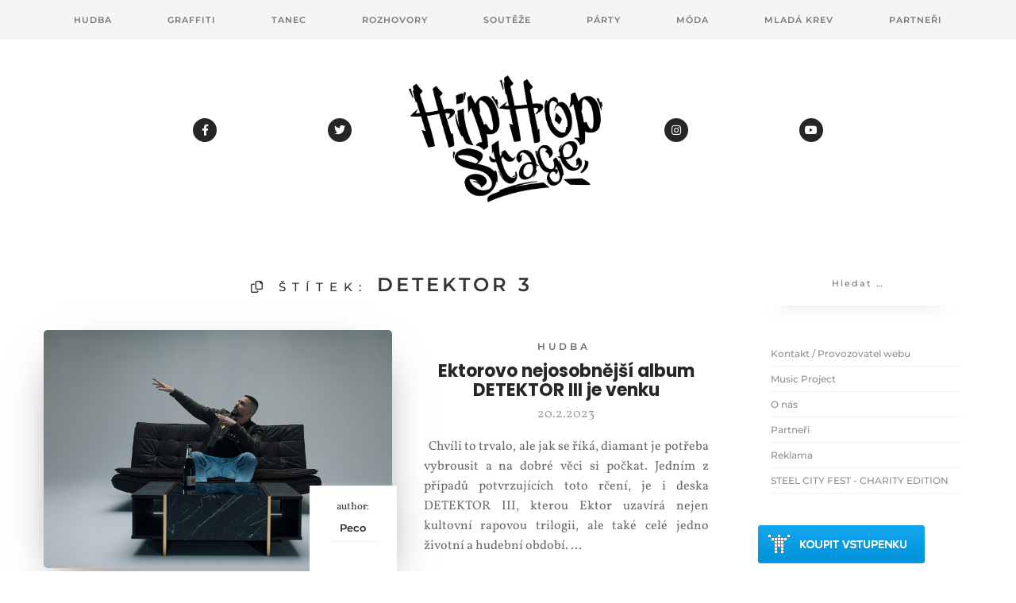

--- FILE ---
content_type: text/html; charset=UTF-8
request_url: https://www.hiphopstage.cz/tag/detektor-3/
body_size: 8805
content:
<!DOCTYPE html>

<html lang="cs">
    
<head>
    
    <meta charset="UTF-8">
    <meta http-equiv="X-UA-Compatible" content="IE=edge">
    <meta name="viewport" content="width=device-width, initial-scale=1">
    <meta name="theme-color" content="#29272a" />
    <meta name="msapplication-navbutton-color" content="#29272a" />
    <meta name="apple-mobile-web-app-status-bar-style" content="#29272a" />
	<meta name="description" content="Hip Hop Magazín">
    
    <link rel="profile" href="http://gmpg.org/xfn/11">
    <link rel="pingback" href="https://www.hiphopstage.cz/xmlrpc.php" />
    
    <meta name='robots' content='index, follow, max-image-preview:large, max-snippet:-1, max-video-preview:-1' />
	
	
	<!-- This site is optimized with the Yoast SEO plugin v26.6 - https://yoast.com/wordpress/plugins/seo/ -->
	<title>Detektor 3 Archivy - HipHopStage.cz</title>
	<link rel="canonical" href="https://www.hiphopstage.cz/tag/detektor-3/" />
	<meta property="og:locale" content="cs_CZ" />
	<meta property="og:type" content="article" />
	<meta property="og:title" content="Detektor 3 Archivy - HipHopStage.cz" />
	<meta property="og:url" content="https://www.hiphopstage.cz/tag/detektor-3/" />
	<meta property="og:site_name" content="HipHopStage.cz" />
	<meta name="twitter:card" content="summary_large_image" />
	<script type="application/ld+json" class="yoast-schema-graph">{"@context":"https://schema.org","@graph":[{"@type":"CollectionPage","@id":"https://www.hiphopstage.cz/tag/detektor-3/","url":"https://www.hiphopstage.cz/tag/detektor-3/","name":"Detektor 3 Archivy - HipHopStage.cz","isPartOf":{"@id":"https://www.hiphopstage.cz/#website"},"primaryImageOfPage":{"@id":"https://www.hiphopstage.cz/tag/detektor-3/#primaryimage"},"image":{"@id":"https://www.hiphopstage.cz/tag/detektor-3/#primaryimage"},"thumbnailUrl":"https://www.hiphopstage.cz/wp-content/uploads/LM_L3938_net.jpg","breadcrumb":{"@id":"https://www.hiphopstage.cz/tag/detektor-3/#breadcrumb"},"inLanguage":"cs"},{"@type":"ImageObject","inLanguage":"cs","@id":"https://www.hiphopstage.cz/tag/detektor-3/#primaryimage","url":"https://www.hiphopstage.cz/wp-content/uploads/LM_L3938_net.jpg","contentUrl":"https://www.hiphopstage.cz/wp-content/uploads/LM_L3938_net.jpg","width":1500,"height":1000},{"@type":"BreadcrumbList","@id":"https://www.hiphopstage.cz/tag/detektor-3/#breadcrumb","itemListElement":[{"@type":"ListItem","position":1,"name":"Domů","item":"https://www.hiphopstage.cz/"},{"@type":"ListItem","position":2,"name":"Detektor 3"}]},{"@type":"WebSite","@id":"https://www.hiphopstage.cz/#website","url":"https://www.hiphopstage.cz/","name":"HipHopStage.cz","description":"Hip Hop Magazín","publisher":{"@id":"https://www.hiphopstage.cz/#organization"},"potentialAction":[{"@type":"SearchAction","target":{"@type":"EntryPoint","urlTemplate":"https://www.hiphopstage.cz/?s={search_term_string}"},"query-input":{"@type":"PropertyValueSpecification","valueRequired":true,"valueName":"search_term_string"}}],"inLanguage":"cs"},{"@type":"Organization","@id":"https://www.hiphopstage.cz/#organization","name":"HipHopStage.cz","url":"https://www.hiphopstage.cz/","logo":{"@type":"ImageObject","inLanguage":"cs","@id":"https://www.hiphopstage.cz/#/schema/logo/image/","url":"https://www.hiphopstage.cz/wp-content/uploads/HHS-LOGO-300x197-1.png","contentUrl":"https://www.hiphopstage.cz/wp-content/uploads/HHS-LOGO-300x197-1.png","width":300,"height":197,"caption":"HipHopStage.cz"},"image":{"@id":"https://www.hiphopstage.cz/#/schema/logo/image/"},"sameAs":["https://www.facebook.com/HipHopStage.cz"]}]}</script>
	<!-- / Yoast SEO plugin. -->


<link rel='dns-prefetch' href='//www.googletagmanager.com' />
<link rel='dns-prefetch' href='//fonts.googleapis.com' />
<link rel="alternate" type="application/rss+xml" title="HipHopStage.cz &raquo; RSS zdroj" href="https://www.hiphopstage.cz/feed/" />
<link rel="alternate" type="application/rss+xml" title="HipHopStage.cz &raquo; RSS pro štítek Detektor 3" href="https://www.hiphopstage.cz/tag/detektor-3/feed/" />
		
		
<link data-optimized="2" rel="stylesheet" href="https://www.hiphopstage.cz/wp-content/litespeed/css/859c2252753047fe10ca9614b2239b59.css?ver=c9d7e" />















<script type="text/javascript" src="https://www.hiphopstage.cz/wp-includes/js/jquery/jquery.min.js?ver=3.7.1" id="jquery-core-js"></script>


<!-- Google tag (gtag.js) snippet added by Site Kit -->
<!-- Google Analytics snippet added by Site Kit -->
<script type="text/javascript" src="https://www.googletagmanager.com/gtag/js?id=GT-5MXL7QL" id="google_gtagjs-js" defer data-deferred="1"></script>
<script type="text/javascript" id="google_gtagjs-js-after" src="[data-uri]" defer></script>
<link rel="https://api.w.org/" href="https://www.hiphopstage.cz/wp-json/" /><link rel="alternate" title="JSON" type="application/json" href="https://www.hiphopstage.cz/wp-json/wp/v2/tags/3834" /><link rel="EditURI" type="application/rsd+xml" title="RSD" href="https://www.hiphopstage.cz/xmlrpc.php?rsd" />
<meta name="generator" content="WordPress 6.8.3" />
<meta name="generator" content="Site Kit by Google 1.168.0" />		
				
		<link rel="icon" href="https://www.hiphopstage.cz/wp-content/uploads/cropped-HH-32x32.png" sizes="32x32" />
<link rel="icon" href="https://www.hiphopstage.cz/wp-content/uploads/cropped-HH-192x192.png" sizes="192x192" />
<link rel="apple-touch-icon" href="https://www.hiphopstage.cz/wp-content/uploads/cropped-HH-180x180.png" />
<meta name="msapplication-TileImage" content="https://www.hiphopstage.cz/wp-content/uploads/cropped-HH-270x270.png" />
    
</head>
    
    

<body class="archive tag tag-detektor-3 tag-3834 wp-theme-sylver group-blog hfeed">
    
    <div id="page" class="site">
        
    <header>
        
        <nav class="navbar navbar-default navbar-fixed-top">
            
            <div class="container-fluid">
                
            <div class="navbar-header">
                
                <button type="button" class="navbar-toggle collapsed" data-toggle="collapse" data-target="#bs-example-navbar-collapse-1" aria-expanded="false">
                    
                    <span class="icon-bar"></span>
                    
                    <span class="icon-bar"></span>
                    
                    <span class="icon-bar"></span>
                    
                </button>
  
            </div><!-- /.navbar-header --> 
      
            <div class="collapse navbar-collapse" id="bs-example-navbar-collapse-1">
            
                <ul id="menu-menu" class="nav navbar-nav"><li id="menu-item-53" class="menu-item menu-item-type-taxonomy menu-item-object-category menu-item-53"><a title="Hudba" href="https://www.hiphopstage.cz/category/hudba/">Hudba</a></li>
<li id="menu-item-54" class="menu-item menu-item-type-taxonomy menu-item-object-category menu-item-54"><a title="Graffiti" href="https://www.hiphopstage.cz/category/graffiti/">Graffiti</a></li>
<li id="menu-item-55" class="menu-item menu-item-type-taxonomy menu-item-object-category menu-item-55"><a title="Tanec" href="https://www.hiphopstage.cz/category/tanec/">Tanec</a></li>
<li id="menu-item-56" class="menu-item menu-item-type-taxonomy menu-item-object-category menu-item-56"><a title="Rozhovory" href="https://www.hiphopstage.cz/category/rozhovory/">Rozhovory</a></li>
<li id="menu-item-57" class="menu-item menu-item-type-taxonomy menu-item-object-category menu-item-57"><a title="Soutěže" href="https://www.hiphopstage.cz/category/souteze/">Soutěže</a></li>
<li id="menu-item-210" class="menu-item menu-item-type-taxonomy menu-item-object-category menu-item-210"><a title="Párty" href="https://www.hiphopstage.cz/category/party/">Párty</a></li>
<li id="menu-item-178" class="menu-item menu-item-type-taxonomy menu-item-object-category menu-item-178"><a title="Móda" href="https://www.hiphopstage.cz/category/moda/">Móda</a></li>
<li id="menu-item-58" class="menu-item menu-item-type-taxonomy menu-item-object-category menu-item-58"><a title="Mladá krev" href="https://www.hiphopstage.cz/category/mlada-krev/">Mladá krev</a></li>
<li id="menu-item-69" class="menu-item menu-item-type-post_type menu-item-object-page menu-item-69"><a title="Partneři" href="https://www.hiphopstage.cz/partneri/">Partneři</a></li>
</ul> 
        
                                
                                

            </div><!-- /.navbar-collapse -->
                
            </div><!-- /.container-fluid -->
            
        </nav>
    

    
        <ul class="bigmenu">
               
        
                <li class="socialicon"><a href="https://www.facebook.com/HipHopStage.cz/"><i class="fa fa-facebook"></i></a></li>
        
                <li class="socialicon"><a href="https://twitter.com/HipHopStage"><i class="fa fa-twitter"></i></a></li>

                    </ul>
        
                    
                <div class="logo lazyload" style="background-image:inherit; width: 250px; height: 160px;" data-bg-image="url(&#039;http://www.hiphopstage.cz/wp-content/uploads/HHS-LOGO.png&#039;)"><a href="https://www.hiphopstage.cz"><h1>HipHopStage.cz</h1></a></div>
    
                    
         <ul class="bigmenu">
                
        
                <li class="socialicon"><a href="https://www.instagram.com/hiphopstagecz/"><i class="fa fa-instagram"></i></a></li>
        
                <li class="socialicon"><a href="https://www.youtube.com/channel/UCywkPkm5zAqkrlad-eVq5Fg"><i class="fa fa-youtube"></i></a></li>
        
                   
        </ul><!-- /.bigmenu --> 
        
        
        
        <div class="description">Hip Hop Magazín</div><!-- /.description --> 
        
        
    
    </header>
<div class="container"> 
    
    <main class="belowheader">
        
        <div class="row">
          
                        
            <div class="content col-xs-12 col-sm-12 col-md-9 col-lg-9">
             
            
                
                <div class="archive-title-zone">
                    
				    <h1><i class="fa fa-files-o" aria-hidden="true"></i> Štítek: <span>Detektor 3</span></h1>                    
                </div>
                
                                
                                        
                        <article id="post-32744" class="post-even row post-32744 post type-post status-publish format-standard has-post-thumbnail hentry category-featured category-hudba tag-detektor-3 tag-ektor">
    

    
     
    
    
    
    <div class="post-thumbnail-zone col-xs-12 col-sm-6">   
    
            <a href="https://www.hiphopstage.cz/ektorovo-nejosobnejsi-album-detektor-iii-je-venku/"><img data-lazyloaded="1" src="[data-uri]" width="1500" height="1000" data-src="https://www.hiphopstage.cz/wp-content/uploads/LM_L3938_net.jpg" class="attachment-post-thumbnail size-post-thumbnail wp-post-image" alt="" decoding="async" fetchpriority="high" data-srcset="https://www.hiphopstage.cz/wp-content/uploads/LM_L3938_net.jpg 1500w, https://www.hiphopstage.cz/wp-content/uploads/LM_L3938_net-300x200.jpg 300w, https://www.hiphopstage.cz/wp-content/uploads/LM_L3938_net-1024x683.jpg 1024w, https://www.hiphopstage.cz/wp-content/uploads/LM_L3938_net-768x512.jpg 768w, https://www.hiphopstage.cz/wp-content/uploads/LM_L3938_net-600x400.jpg 600w" data-sizes="(max-width: 1500px) 100vw, 1500px" /><noscript><img width="1500" height="1000" src="https://www.hiphopstage.cz/wp-content/uploads/LM_L3938_net.jpg" class="attachment-post-thumbnail size-post-thumbnail wp-post-image" alt="" decoding="async" fetchpriority="high" srcset="https://www.hiphopstage.cz/wp-content/uploads/LM_L3938_net.jpg 1500w, https://www.hiphopstage.cz/wp-content/uploads/LM_L3938_net-300x200.jpg 300w, https://www.hiphopstage.cz/wp-content/uploads/LM_L3938_net-1024x683.jpg 1024w, https://www.hiphopstage.cz/wp-content/uploads/LM_L3938_net-768x512.jpg 768w, https://www.hiphopstage.cz/wp-content/uploads/LM_L3938_net-600x400.jpg 600w" sizes="(max-width: 1500px) 100vw, 1500px" /></noscript></a>
            
                        
                <div class="white-overlay">
   
                    <div class="overlay-text">
                        
                        <div class="overlay-text-first-row">
                  
                         <p>author:</p>
                             
                            <h6><a href="https://www.hiphopstage.cz/author/peco/" title="Příspěvky od Peco" rel="author">Peco</a></h6>
                             
                        </div><!-- /.overlay-text-first-row -->
                        
                        <hr>
                        
                        <div class="overlay-text-second-row">
                    
                            <p><span></span></p>
                    
                        </div><!-- /.overlay-text-second-row -->
                        
                    </div><!-- /.overlay-text -->
                    
                 </div><!-- /.white-overlay -->
            
                                  
        </div><!-- /.post-thumbnail-zone -->
                 
        <div class="post-text-zone col-xs-12 col-sm-6">
            
                    
                <h3><a href="https://www.hiphopstage.cz/category/hudba/" title="Hudba">Hudba</a> </h3>
        
                    
                <h2><a href="https://www.hiphopstage.cz/ektorovo-nejosobnejsi-album-detektor-iii-je-venku/">Ektorovo nejosobnější album DETEKTOR III je venku</a></h2>
        
                    
                <h4>20.2.2023</h4>
        
                    
            <p>  Chvíli to trvalo, ale jak se říká, diamant je potřeba vybrousit a na dobré věci si počkat. Jedním z případů potvrzujících toto rčení, je i deska DETEKTOR III, kterou Ektor uzavírá nejen kultovní rapovou trilogii, ale také celé jedno životní a hudební období.  &#8230;</p>
        
        </div><!-- /.post-text-zone -->
    
    
    
    
  
    
    
                 
</article>


               
<hr class="post-separator">                    
                                   
                                
                             
                
                
                                
                                    
                                
            </div><!-- /.content -->
            
               
            
            

<aside class="sidebar col-xs-12 col-sm-offset-3 col-sm-6 col-md-offset-0 col-md-3 col-lg-3 widget-area" id="secondary">
     
   <section id="search-3" class="widget widget_search"><h2 class="widget-title">Hledat</h2><form role="search" method="get" class="search-form" action="https://www.hiphopstage.cz/">
				<label>
					<span class="screen-reader-text">Vyhledávání</span>
					<input type="search" class="search-field" placeholder="Hledat &hellip;" value="" name="s" />
				</label>
				<input type="submit" class="search-submit" value="Hledat" />
			</form></section><section id="block-2" class="widget widget_block"><ul class="wp-block-page-list"><li class="wp-block-pages-list__item"><a class="wp-block-pages-list__item__link" href="https://www.hiphopstage.cz/napis-nam/">Kontakt / Provozovatel webu</a></li><li class="wp-block-pages-list__item"><a class="wp-block-pages-list__item__link" href="https://www.hiphopstage.cz/music-project/">Music Project</a></li><li class="wp-block-pages-list__item"><a class="wp-block-pages-list__item__link" href="https://www.hiphopstage.cz/o-nas/">O nás</a></li><li class="wp-block-pages-list__item"><a class="wp-block-pages-list__item__link" href="https://www.hiphopstage.cz/partneri/">Partneři</a></li><li class="wp-block-pages-list__item"><a class="wp-block-pages-list__item__link" href="https://www.hiphopstage.cz/reklama/">Reklama</a></li><li class="wp-block-pages-list__item"><a class="wp-block-pages-list__item__link" href="https://www.hiphopstage.cz/steel-city-fest/">STEEL CITY FEST - CHARITY EDITION</a></li></ul></section><section id="block-17" class="widget widget_block"><p><a title="Předprodej akce" target="_blank" class="smsticket-ibutton" href="https://www.smsticket.cz/vstupenky/57745-charity-night-4-sharlota-cavalenky-jemah-sevly-artbar-brno?utm_campaign=smsticket-prodejni-tlacitko">Předprodej akce</a><br />
</p>
</section><section id="block-3" class="widget widget_block widget_media_image">
<figure class="wp-block-image size-full"><a href="https://www.a2z.studio/cs/references"><img decoding="async" width="300" height="300" data-src="https://www.hiphopstage.cz/wp-content/uploads/Copy-of-300x300-studio-legend.png" alt="" class="wp-image-36692 lazyload" data-srcset="https://www.hiphopstage.cz/wp-content/uploads/Copy-of-300x300-studio-legend.png 300w, https://www.hiphopstage.cz/wp-content/uploads/Copy-of-300x300-studio-legend-150x150.png 150w" data-sizes="(max-width: 300px) 100vw, 300px" src="[data-uri]" style="--smush-placeholder-width: 300px; --smush-placeholder-aspect-ratio: 300/300;" /></a></figure>
</section>          
</aside>
    

            
             
            
        </div><!-- /.row -->
            
    </main>
        
</div><!-- /.container -->

<div class="instagram-container">
    
	<div id="instagram-footer">
        
           
                 
            <section id="pages-6" class="widget widget_pages"><h2 class="instagram-title">HipHopStage Magazín</h2>
			<ul>
				<li class="page_item page-item-154"><a href="https://www.hiphopstage.cz/napis-nam/">Kontakt / Provozovatel webu</a></li>
<li class="page_item page-item-9629"><a href="https://www.hiphopstage.cz/music-project/">Music Project</a></li>
<li class="page_item page-item-165"><a href="https://www.hiphopstage.cz/o-nas/">O nás</a></li>
<li class="page_item page-item-61"><a href="https://www.hiphopstage.cz/partneri/">Partneři</a></li>
<li class="page_item page-item-168"><a href="https://www.hiphopstage.cz/reklama/">Reklama</a></li>
<li class="page_item page-item-5303"><a href="https://www.hiphopstage.cz/steel-city-fest/">STEEL CITY FEST &#8211; CHARITY EDITION</a></li>
			</ul>

			</section>        
             
	</div><!-- /.instagram-footer -->

</div> <!-- /.instagram-container -->
      
   
    
<footer class="footer">

<div class="footer-curve"></div>
             
<div class="footer-dark-area">

             
    
        <ul class="footer-social-icons">
                
            <li class="footer-social-icon"><a href="https://www.facebook.com/HipHopStage.cz/"><i class="fa fa-facebook"></i></a></li>
        
        
            <li class="footer-social-icon"><a href="https://twitter.com/HipHopStage"><i class="fa fa-twitter"></i></a></li>

        
            <li class="footer-social-icon"><a href="https://www.instagram.com/hiphopstagecz/"><i class="fa fa-instagram"></i></a></li>
        
        
            <li class="footer-social-icon"><a href="https://www.youtube.com/channel/UCywkPkm5zAqkrlad-eVq5Fg"><i class="fa fa-youtube"></i></a></li>
        
        
            
                            
        </ul>
    
                
        
    
        <div class="footer-text">
            
            <p class="additional"></p>
            
            <p>Copyright &copy; 2025 HipHopStage.cz</p>           
            
        </div><!-- /.footer-text -->
    
</div><!-- /.footer-dark-area -->
    
</footer>
      
<a href="#0" class="buttontop-top"><i class="fa fa-arrow-up"></i></a>

</div><!-- /page -->

<script type="speculationrules">
{"prefetch":[{"source":"document","where":{"and":[{"href_matches":"\/*"},{"not":{"href_matches":["\/wp-*.php","\/wp-admin\/*","\/wp-content\/uploads\/*","\/wp-content\/*","\/wp-content\/plugins\/*","\/wp-content\/themes\/sylver\/*","\/*\\?(.+)"]}},{"not":{"selector_matches":"a[rel~=\"nofollow\"]"}},{"not":{"selector_matches":".no-prefetch, .no-prefetch a"}}]},"eagerness":"conservative"}]}
</script>
<style type="text/css" media="screen"></style>















<script data-no-optimize="1">window.lazyLoadOptions=Object.assign({},{threshold:300},window.lazyLoadOptions||{});!function(t,e){"object"==typeof exports&&"undefined"!=typeof module?module.exports=e():"function"==typeof define&&define.amd?define(e):(t="undefined"!=typeof globalThis?globalThis:t||self).LazyLoad=e()}(this,function(){"use strict";function e(){return(e=Object.assign||function(t){for(var e=1;e<arguments.length;e++){var n,a=arguments[e];for(n in a)Object.prototype.hasOwnProperty.call(a,n)&&(t[n]=a[n])}return t}).apply(this,arguments)}function o(t){return e({},at,t)}function l(t,e){return t.getAttribute(gt+e)}function c(t){return l(t,vt)}function s(t,e){return function(t,e,n){e=gt+e;null!==n?t.setAttribute(e,n):t.removeAttribute(e)}(t,vt,e)}function i(t){return s(t,null),0}function r(t){return null===c(t)}function u(t){return c(t)===_t}function d(t,e,n,a){t&&(void 0===a?void 0===n?t(e):t(e,n):t(e,n,a))}function f(t,e){et?t.classList.add(e):t.className+=(t.className?" ":"")+e}function _(t,e){et?t.classList.remove(e):t.className=t.className.replace(new RegExp("(^|\\s+)"+e+"(\\s+|$)")," ").replace(/^\s+/,"").replace(/\s+$/,"")}function g(t){return t.llTempImage}function v(t,e){!e||(e=e._observer)&&e.unobserve(t)}function b(t,e){t&&(t.loadingCount+=e)}function p(t,e){t&&(t.toLoadCount=e)}function n(t){for(var e,n=[],a=0;e=t.children[a];a+=1)"SOURCE"===e.tagName&&n.push(e);return n}function h(t,e){(t=t.parentNode)&&"PICTURE"===t.tagName&&n(t).forEach(e)}function a(t,e){n(t).forEach(e)}function m(t){return!!t[lt]}function E(t){return t[lt]}function I(t){return delete t[lt]}function y(e,t){var n;m(e)||(n={},t.forEach(function(t){n[t]=e.getAttribute(t)}),e[lt]=n)}function L(a,t){var o;m(a)&&(o=E(a),t.forEach(function(t){var e,n;e=a,(t=o[n=t])?e.setAttribute(n,t):e.removeAttribute(n)}))}function k(t,e,n){f(t,e.class_loading),s(t,st),n&&(b(n,1),d(e.callback_loading,t,n))}function A(t,e,n){n&&t.setAttribute(e,n)}function O(t,e){A(t,rt,l(t,e.data_sizes)),A(t,it,l(t,e.data_srcset)),A(t,ot,l(t,e.data_src))}function w(t,e,n){var a=l(t,e.data_bg_multi),o=l(t,e.data_bg_multi_hidpi);(a=nt&&o?o:a)&&(t.style.backgroundImage=a,n=n,f(t=t,(e=e).class_applied),s(t,dt),n&&(e.unobserve_completed&&v(t,e),d(e.callback_applied,t,n)))}function x(t,e){!e||0<e.loadingCount||0<e.toLoadCount||d(t.callback_finish,e)}function M(t,e,n){t.addEventListener(e,n),t.llEvLisnrs[e]=n}function N(t){return!!t.llEvLisnrs}function z(t){if(N(t)){var e,n,a=t.llEvLisnrs;for(e in a){var o=a[e];n=e,o=o,t.removeEventListener(n,o)}delete t.llEvLisnrs}}function C(t,e,n){var a;delete t.llTempImage,b(n,-1),(a=n)&&--a.toLoadCount,_(t,e.class_loading),e.unobserve_completed&&v(t,n)}function R(i,r,c){var l=g(i)||i;N(l)||function(t,e,n){N(t)||(t.llEvLisnrs={});var a="VIDEO"===t.tagName?"loadeddata":"load";M(t,a,e),M(t,"error",n)}(l,function(t){var e,n,a,o;n=r,a=c,o=u(e=i),C(e,n,a),f(e,n.class_loaded),s(e,ut),d(n.callback_loaded,e,a),o||x(n,a),z(l)},function(t){var e,n,a,o;n=r,a=c,o=u(e=i),C(e,n,a),f(e,n.class_error),s(e,ft),d(n.callback_error,e,a),o||x(n,a),z(l)})}function T(t,e,n){var a,o,i,r,c;t.llTempImage=document.createElement("IMG"),R(t,e,n),m(c=t)||(c[lt]={backgroundImage:c.style.backgroundImage}),i=n,r=l(a=t,(o=e).data_bg),c=l(a,o.data_bg_hidpi),(r=nt&&c?c:r)&&(a.style.backgroundImage='url("'.concat(r,'")'),g(a).setAttribute(ot,r),k(a,o,i)),w(t,e,n)}function G(t,e,n){var a;R(t,e,n),a=e,e=n,(t=Et[(n=t).tagName])&&(t(n,a),k(n,a,e))}function D(t,e,n){var a;a=t,(-1<It.indexOf(a.tagName)?G:T)(t,e,n)}function S(t,e,n){var a;t.setAttribute("loading","lazy"),R(t,e,n),a=e,(e=Et[(n=t).tagName])&&e(n,a),s(t,_t)}function V(t){t.removeAttribute(ot),t.removeAttribute(it),t.removeAttribute(rt)}function j(t){h(t,function(t){L(t,mt)}),L(t,mt)}function F(t){var e;(e=yt[t.tagName])?e(t):m(e=t)&&(t=E(e),e.style.backgroundImage=t.backgroundImage)}function P(t,e){var n;F(t),n=e,r(e=t)||u(e)||(_(e,n.class_entered),_(e,n.class_exited),_(e,n.class_applied),_(e,n.class_loading),_(e,n.class_loaded),_(e,n.class_error)),i(t),I(t)}function U(t,e,n,a){var o;n.cancel_on_exit&&(c(t)!==st||"IMG"===t.tagName&&(z(t),h(o=t,function(t){V(t)}),V(o),j(t),_(t,n.class_loading),b(a,-1),i(t),d(n.callback_cancel,t,e,a)))}function $(t,e,n,a){var o,i,r=(i=t,0<=bt.indexOf(c(i)));s(t,"entered"),f(t,n.class_entered),_(t,n.class_exited),o=t,i=a,n.unobserve_entered&&v(o,i),d(n.callback_enter,t,e,a),r||D(t,n,a)}function q(t){return t.use_native&&"loading"in HTMLImageElement.prototype}function H(t,o,i){t.forEach(function(t){return(a=t).isIntersecting||0<a.intersectionRatio?$(t.target,t,o,i):(e=t.target,n=t,a=o,t=i,void(r(e)||(f(e,a.class_exited),U(e,n,a,t),d(a.callback_exit,e,n,t))));var e,n,a})}function B(e,n){var t;tt&&!q(e)&&(n._observer=new IntersectionObserver(function(t){H(t,e,n)},{root:(t=e).container===document?null:t.container,rootMargin:t.thresholds||t.threshold+"px"}))}function J(t){return Array.prototype.slice.call(t)}function K(t){return t.container.querySelectorAll(t.elements_selector)}function Q(t){return c(t)===ft}function W(t,e){return e=t||K(e),J(e).filter(r)}function X(e,t){var n;(n=K(e),J(n).filter(Q)).forEach(function(t){_(t,e.class_error),i(t)}),t.update()}function t(t,e){var n,a,t=o(t);this._settings=t,this.loadingCount=0,B(t,this),n=t,a=this,Y&&window.addEventListener("online",function(){X(n,a)}),this.update(e)}var Y="undefined"!=typeof window,Z=Y&&!("onscroll"in window)||"undefined"!=typeof navigator&&/(gle|ing|ro)bot|crawl|spider/i.test(navigator.userAgent),tt=Y&&"IntersectionObserver"in window,et=Y&&"classList"in document.createElement("p"),nt=Y&&1<window.devicePixelRatio,at={elements_selector:".lazy",container:Z||Y?document:null,threshold:300,thresholds:null,data_src:"src",data_srcset:"srcset",data_sizes:"sizes",data_bg:"bg",data_bg_hidpi:"bg-hidpi",data_bg_multi:"bg-multi",data_bg_multi_hidpi:"bg-multi-hidpi",data_poster:"poster",class_applied:"applied",class_loading:"litespeed-loading",class_loaded:"litespeed-loaded",class_error:"error",class_entered:"entered",class_exited:"exited",unobserve_completed:!0,unobserve_entered:!1,cancel_on_exit:!0,callback_enter:null,callback_exit:null,callback_applied:null,callback_loading:null,callback_loaded:null,callback_error:null,callback_finish:null,callback_cancel:null,use_native:!1},ot="src",it="srcset",rt="sizes",ct="poster",lt="llOriginalAttrs",st="loading",ut="loaded",dt="applied",ft="error",_t="native",gt="data-",vt="ll-status",bt=[st,ut,dt,ft],pt=[ot],ht=[ot,ct],mt=[ot,it,rt],Et={IMG:function(t,e){h(t,function(t){y(t,mt),O(t,e)}),y(t,mt),O(t,e)},IFRAME:function(t,e){y(t,pt),A(t,ot,l(t,e.data_src))},VIDEO:function(t,e){a(t,function(t){y(t,pt),A(t,ot,l(t,e.data_src))}),y(t,ht),A(t,ct,l(t,e.data_poster)),A(t,ot,l(t,e.data_src)),t.load()}},It=["IMG","IFRAME","VIDEO"],yt={IMG:j,IFRAME:function(t){L(t,pt)},VIDEO:function(t){a(t,function(t){L(t,pt)}),L(t,ht),t.load()}},Lt=["IMG","IFRAME","VIDEO"];return t.prototype={update:function(t){var e,n,a,o=this._settings,i=W(t,o);{if(p(this,i.length),!Z&&tt)return q(o)?(e=o,n=this,i.forEach(function(t){-1!==Lt.indexOf(t.tagName)&&S(t,e,n)}),void p(n,0)):(t=this._observer,o=i,t.disconnect(),a=t,void o.forEach(function(t){a.observe(t)}));this.loadAll(i)}},destroy:function(){this._observer&&this._observer.disconnect(),K(this._settings).forEach(function(t){I(t)}),delete this._observer,delete this._settings,delete this.loadingCount,delete this.toLoadCount},loadAll:function(t){var e=this,n=this._settings;W(t,n).forEach(function(t){v(t,e),D(t,n,e)})},restoreAll:function(){var e=this._settings;K(e).forEach(function(t){P(t,e)})}},t.load=function(t,e){e=o(e);D(t,e)},t.resetStatus=function(t){i(t)},t}),function(t,e){"use strict";function n(){e.body.classList.add("litespeed_lazyloaded")}function a(){console.log("[LiteSpeed] Start Lazy Load"),o=new LazyLoad(Object.assign({},t.lazyLoadOptions||{},{elements_selector:"[data-lazyloaded]",callback_finish:n})),i=function(){o.update()},t.MutationObserver&&new MutationObserver(i).observe(e.documentElement,{childList:!0,subtree:!0,attributes:!0})}var o,i;t.addEventListener?t.addEventListener("load",a,!1):t.attachEvent("onload",a)}(window,document);</script><script data-optimized="1" src="https://www.hiphopstage.cz/wp-content/litespeed/js/935c4bc82db09a03bc3465b2d5745f4a.js?ver=c9d7e" defer></script></body>

</html>


<!-- Page cached by LiteSpeed Cache 7.7 on 2025-12-31 04:13:17 -->

--- FILE ---
content_type: application/javascript
request_url: https://www.smsticket.cz/static/scripts/widgets/SaleAnchorSmall.js
body_size: 918
content:
// Add a getElementsByClassName function if the browser doesn't have one
// Limitation: only works with one class name
// Copyright: Eike Send http://eike.se/nd
// License: MIT License

if ( !document.getElementsByClassName ) {
    document.getElementsByClassName = function( search ) {
        var d = document, elements, pattern, i, results = [];
        if ( d.querySelectorAll ) { // IE8
            return d.querySelectorAll( "." + search );
        }
        if ( d.evaluate ) { // IE6, IE7
            pattern = ".//*[contains(concat(' ', @class, ' '), ' " + search + " ')]";
            elements = d.evaluate( pattern, d, null, 0, null );
            while ( ( i = elements.iterateNext() ) ) {
                results.push( i );
            }
        } else {
            elements = d.getElementsByTagName( "*" );
            pattern = new RegExp( "(^|\\s)" + search + "(\\s|$)" );
            for ( i = 0; i < elements.length; i++ ) {
                if ( pattern.test( elements[i].className ) ) {
                    results.push( elements[i] );
                }
            }
        }
        return results;
    }
};

( function() {
    var style = 'background: url("//www.smsticket.cz/static/images/widgets/sale-anchor-small.png") no-repeat 0 0; display: inline-block; height: 48px; overflow: hidden; text-indent: -999px; width: 210px;';

    var elements = document.getElementsByClassName( 'smsticket-ibutton' );

    for ( var i = 0; i < elements.length ; i++ ) {
        var el = elements[i];
        el.setAttribute( 'style', style );
    };
} )();

